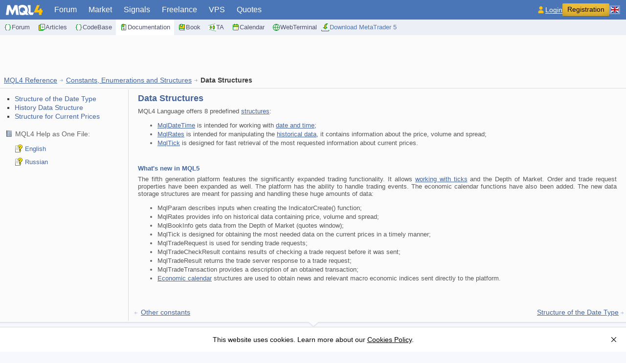

--- FILE ---
content_type: text/html; charset=utf-8
request_url: https://docs.mql4.com/constants/structures
body_size: 5323
content:
<!DOCTYPE html>
<html lang="en">
<head>
  <meta http-equiv="X-UA-Compatible" content="IE=edge" /> 
<meta http-equiv="Content-Type" content="text/html; charset=utf-8">
   <title>Data Structures - Constants, Enumerations and Structures - MQL4 Reference</title>
   <meta name="description" content="Data Structures - Constants, Enumerations and Structures - MQL4 Reference">
   <meta name="keywords"    content="Data Structures - Constants, Enumerations and Structures - MQL4 Reference mql4 automated forex trading strategy tester indicators expert MetaTrader MetaQuotes Language documentation">
   <link rel="manifest" href="https://www.mql4.com/manifest.json">
   <link rel="apple-touch-icon" sizes="57x57" href="https://www.mql4.com/apple-touch-icon-57x57.png">
   <link rel="apple-touch-icon" sizes="76x76" href="https://www.mql4.com/apple-touch-icon-76x76.png">
   <link rel="apple-touch-icon" sizes="120x120" href="https://www.mql4.com/apple-touch-icon-120x120.png">
   <link rel="apple-touch-icon" sizes="152x152" href="https://www.mql4.com/apple-touch-icon-152x152.png">
   <link rel="apple-touch-icon" sizes="167x167" href="https://www.mql4.com/apple-touch-icon-167x167.png">
   <link rel="apple-touch-icon" sizes="180x180" href="https://www.mql4.com/apple-touch-icon-180x180.png">
   <link rel="apple-touch-icon" sizes="192x192" href="https://www.mql4.com/apple-touch-icon-192x192.png">
   <link rel="icon" sizes="192x192" href="https://www.mql4.com/android-touch-icon-192x192.png">
   <link rel="icon" sizes="128x128" href="https://www.mql4.com/android-touch-icon-128x128.png">
   <link href="https://c.mql4.com/i/favicon1.ico" rel="icon" type="image/x-icon">
   <meta name="msapplication-config" content="none"/>
   <meta name="referrer" content="no-referrer-when-downgrade">
   <link rel="alternate" hreflang="en" href="https://docs.mql4.com/constants/structures">
   <link rel="alternate" hreflang="ru" href="https://docs.mql4.com/ru/constants/structures">
   <link rel="alternate" hreflang="zh" href="https://docs.mql4.com/cn/constants/structures">
   <meta property="og:url" content="https://docs.mql4.com/constants/structures">
   <meta property="og:title" content="Data Structures - Constants, Enumerations and Structures - MQL4 Reference">
   <meta property="og:image" content="https://c.mql4.com/i/logo_mql4.png">
   <meta property="og:type" content="article">
  <link href="https://c.mql4.com/i/styles/s.2024.css" rel="stylesheet" type="text/css">
      <link href="https://c.mql4.com/i/styles/help.css" rel="stylesheet" type="text/css">
    <script type="text/javascript">
    (function(a,e,f,g,b,c,d){a[b]||(a.FintezaCoreObject=b,a[b]=a[b]||function(){(a[b].q=a[b].q||[]).push(arguments)},a[b].l=1*new Date,c=e.createElement(f),d=e.getElementsByTagName(f)[0],c.async=!0,c.defer=!0,c.src=g,d&&d.parentNode&&d.parentNode.insertBefore(c,d))})
    (window,document,"script","https://www.mql4.com/fz/core.js","fz");
  
    window.fz("register", "website", {
        id: "lrugingvqbltgotgwcqcenatrzcmjugdzc",
        trackLinks: true
    });

    var mqGlobal = {};
    mqGlobal.AddOnLoad = function(callback)
      {
      if(!this._onload)this._onload=[];
      this._onload[this._onload.length]=callback;
      }
    mqGlobal.AddOnReady = function(callback)
      {
      if(!this._onready)this._onready=[];
      this._onready[this._onready.length]=callback;
      }
  </script>
  <script type="text/javascript" src="https://c.mql4.com/i/js/all.2024.js" defer></script>
</head>


<body>
  <header class="head">
  <a class="head__logo" href="https://www.mql4.com"><img width="75" height="21" title="MQL4 - Language of trade strategies built-in the MetaTrader 4 client terminal" alt="MQL4" src="https://c.mql4.com/i/logo.svg" border="0"></a>
  <nav class="main-menu" id="mainmenu">
    <ul class="main-menu__top-level">
                <li >
            <a href="https://www.mql5.com/en/forum">Forum</a>
          </li>
                <li >
            <a href="https://www.mql5.com/en/market/mt4">Market</a>
          </li>
                <li >
            <a href="https://www.mql5.com/en/signals/mt4">Signals</a>
          </li>
                <li >
            <a href="https://www.mql5.com/en/job">Freelance</a>
          </li>
                <li >
            <a href="https://www.mql5.com/en/vps">VPS</a>
          </li>
                <li >
            <a href="https://www.mql5.com/en/quotes/overview">Quotes</a>
          </li>
          </ul>
    <ul class="main-menu__second-level">
                <li >
            <a href="https://www.mql5.com/en/forum"><img width="16" height="16" src="https://c.mql4.com/i/menu/forum.svg" alt="" loading="lazy">Forum</a>
          </li>
                <li >
            <a href="https://www.mql5.com/en/articles/mt4"><img width="16" height="16" src="https://c.mql4.com/i/menu/articles.svg" alt="" loading="lazy">Articles</a>
          </li>
                <li >
            <a href="https://www.mql5.com/en/code/mt4"><img width="16" height="16" src="https://c.mql4.com/i/menu/codebase.svg" alt="" loading="lazy">CodeBase</a>
          </li>
                <li class="main-menu__selected">
            <a href="https://docs.mql4.com/en"><img width="16" height="16" src="https://c.mql4.com/i/menu/docs.svg" alt="" loading="lazy">Documentation</a>
          </li>
                <li >
            <a href="https://book.mql4.com/en"><img width="16" height="16" src="https://c.mql4.com/i/menu/book.svg" alt="" loading="lazy">Book</a>
          </li>
                <li >
            <a href="https://www.metatrader5.com/en/terminal/help/charts_analysis"><img width="16" height="16" src="https://c.mql4.com/i/menu/ta.svg" alt="" loading="lazy">TA</a>
          </li>
                <li >
            <a href="https://www.mql5.com/en/economic-calendar"><img width="16" height="16" src="https://c.mql4.com/i/menu/economic-calendar.svg" alt="" loading="lazy">Calendar</a>
          </li>
                <li >
            <a href="https://web.metatrader.app/terminal?mode=demo&lang=en"><img width="16" height="16" src="https://c.mql4.com/i/menu/trading.svg" alt="" loading="lazy">WebTerminal</a>
          </li>
                    <li class="main-menu__second-tools">
                    <a target="_blank" rel="nofollow" href="https://download.mql5.com/cdn/web/metaquotes.software.corp/mt5/MetaTrader5.dmg?utm_source=www.mql4.com&utm_campaign=metaquotes.download" title="Get the latest version of the trading platform for free" data-fz-event="MetaTrader+5+Desktop+Download+Submenu" class="button-mt">
            <img width="18" height="18" src="https://c.mql4.com/i/menu/download.svg" alt="" loading="lazy">Download MetaTrader 5          </a>
        </li>
          </ul>
  </nav>
  <div class="main-menu__active">
    <a id="mainMenuSelected" href="#">
      Sections    </a>
  </div>
  <input class="blurHandler" id="mainMenuBlurHandler" type="checkbox">
  <div class="head__toolbar">
        <div class="header__auth">
      <a class="header__login" href="https://www.mql5.com/en/auth_login?utm_campaign=login&utm_source=www.mql4.com" title="Please sign in"><img width="18" height="18" src="https://c.mql4.com/i/user.svg" alt="" loading="lazy"><span>Login</span></a>
      <a class="header__registration" href="https://www.mql5.com/en/auth_register?utm_campaign=register&utm_source=www.mql4.com" title="Please register">Registration</a>
    </div>
    <div class="toggle-button" id="sidebarToggleButton" style="display: none;">
      <i></i><i></i><i></i>
    </div>
    <div id="langMenuContainer" class="langmenu">
  <div id="langMenuSelected" class="langmenu__item langmenu__item_selected"><i class="lang-icon lang-icon_en"></i><span>English</span></div>
  <ul id="langmenu" class="langmenu-list">
            <li class="langmenu__item"><a href="/ru/constants/structures"><i class="lang-icon lang-icon_ru"></i><span>Русский</span></a></li>        <li class="langmenu__item"><a href="/cn/constants/structures"><i class="lang-icon lang-icon_cn"></i><span>中文</span></a></li>	  <li><input class="blurHandler" id="langmenuBlurHandler" type="checkbox"></li>
  </ul>
</div>  </div>
</header>
  <div class="top_container">
<div id="ixcujahyaoecalggsniyniuqdzainbxzt"></div>
</div>


<div class="body" style="margin-bottom:0px;">
  <p class="dochead"><a href="/">MQL4 Reference</a> <img alt="" src="https://c.mql4.com/i/tnarrow2.gif" height="10" width="10"> <a href="/constants">Constants, Enumerations and Structures</a> <img alt="" src="https://c.mql4.com/i/tnarrow2.gif" height="10" width="10">  <strong>Data Structures</strong></p>
  <table class="doctable">
    <tbody>
      <tr>
<td class="docmenu"><ul style="margin-top:10px; padding-left:10px; margin-left:8px;">
<li><a href="/constants/structures/mqldatetime">Structure of the Date Type</a></li><li><a href="/constants/structures/mqlrates">History Data Structure</a></li><li><a href="/constants/structures/mqltick">Structure for Current Prices</a></li>
</ul>
<div class="docs__download">
    MQL4 Help as One File:
    <ul class="docs__download-list">
        <li class="docs__download-list-item"><a href="https://www.mql5.com/files/docs/mql4.chm
" title="Download MQL4 Help in English">English</a></li>
        <li class="docs__download-list-item"><a href="https://www.mql5.com/files/docs/mql4_russian.chm" title="Download MQL4 Help in Russian">Russian</a></li>
    </ul>
</div>
</td>
<td class="doctext" style="padding:0px 0px 10px 0px;">
<div id="help">
<H1>Data Structures</H1>
<p class="p_Text"><span class="f_Text">MQL4 Language offers 8 predefined <a href="/basis/types/classes" class="topiclink">structures</a>:</span></p>
<ul style="list-style-type:disc">
<li class="p_li"><span class="f_li"><a href="/constants/structures/mqldatetime" class="topiclink">MqlDateTime</a> is intended for working with <a href="/dateandtime" class="topiclink">date and time</a>;</span></li>
<li class="p_li"><span class="f_li"><a href="/constants/structures/mqlrates" class="topiclink">MqlRates</a> is intended for manipulating the <a href="/series" class="topiclink">historical data</a>, it contains information about the price, volume and spread; </span></li>
<li class="p_li"><span class="f_li"><a href="/constants/structures/mqltick" class="topiclink">MqlTick</a> is designed for fast retrieval of the most requested information about current prices.</span></li>
</ul>
<p class="p_li"><span class="f_li">&nbsp;</span></p>
<H3>What's new in MQL5</H3>
<p class="p_li"><span class="f_Text">The fifth generation platform features the significantly expanded trading functionality. It allows <a href="https://www.mql5.com/en/articles/2661" target="_blank" class="weblink">working with ticks</a> and the Depth of Market. Order and trade request properties have been expanded as well. The platform has the ability to handle trading events. The economic calendar functions have also been added. The new data storage structures are meant for passing and handling these huge amounts of data:</span></p>
<ul style="list-style-type:disc">
<li class="p_li"><span class="f_li">MqlParam describes inputs when creating the IndicatorCreate() function;</span></li>
<li class="p_li"><span class="f_li">MqlRates provides info on historical data containing price, volume and spread;</span></li>
<li class="p_li"><span class="f_li">MqlBookInfo gets data from the Depth of Market (quotes window);</span></li>
<li class="p_li"><span class="f_li">MqlTick is designed for obtaining the most needed data on the current prices in a timely manner;</span></li>
<li class="p_li"><span class="f_li">MqlTradeRequest is used for sending trade requests;</span></li>
<li class="p_li"><span class="f_li">MqlTradeCheckResult contains results of checking a trade request before it was sent;</span></li>
<li class="p_li"><span class="f_li">MqlTradeResult returns the trade server response to a trade request;</span></li>
<li class="p_li"><span class="f_li">MqlTradeTransaction provides a description of an obtained transaction;</span></li>
<li class="p_li"><span class="f_li"><a href="https://www.mql5.com/en/docs/calendar" target="_blank" class="weblink">Economic calendar</a> structures are used to obtain news and relevant macro economic indices sent directly to the platform.</span></li>
</ul>
<p class="p_li"><span class="f_li">&nbsp;</span></p>

<br>
</div>
<div class="docnav" style="padding-top: 6px;"><span style="float:left;padding-left:10px;"><img style="margin-right:3px;" alt="" src="https://c.mql4.com/i/tnarrowleft.gif" height="6" width="6"> <a href="/constants/namedconstants/otherconstants">Other constants</a></span><span style="float:right;"><a href="/constants/structures/mqldatetime">Structure of the Date Type</a> <img style="margin-right:3px;" alt="" src="https://c.mql4.com/i/tnarrow.gif" height="6" width="6"></span><span style="clear: both;height: 1px;"></span></div>
    </td>
  </tr>
</table>
</div>
<div class="b-fixed-mt" id="bFixedMt" style="display: none;">
  <div id="zoydscespxobapfelxxyozoctcvxynkxqv"></div>
  <script type="text/javascript">
    mqGlobal.AddOnReady( function(){
      window.fz("show","zoydscespxobapfelxxyozoctcvxynkxqv");
    });
  </script>
</div>

<div class="clean">&nbsp;</div>
<div class="footer">
      <div class="shadow"></div>
      
      <div class="down"></div>
      
      <div class="caption">Join us — download MetaTrader&nbsp;5!</div>

      <ul class="download">
      <li class="windows"><a data-fz-event="MetaTrader+5+Desktop+Download" href="https://download.mql5.com/cdn/web/metaquotes.ltd/mt5/mt5setup.exe?utm_campaign=metaquotes.download&utm_source=www.mql4.com" target="_blank" title="Download MetaTrader 5 for Windows Free!"><span data-fz-event="MetaTrader+5+Desktop+Download">Windows</span></a></li>
      <li class="ios"><a data-fz-event="MetaTrader+5+iOS+Download" href="https://download.mql5.com/cdn/mobile/mt5/ios?hl=en&utm_campaign=install.metaquotes&utm_source=www.mql4.com" target="_blank" title="Download MetaTrader 5 for iPhone Free!"><span data-fz-event="MetaTrader+5+iOS+Download">iPhone/iPad</span></a></li>
      <li class="macos"><a data-fz-event="MetaTrader+5+Desktop+Download" href="https://download.mql5.com/cdn/web/metaquotes.software.corp/mt5/MetaTrader5.dmg?utm_source=www.mql4.com&utm_campaign=metaquotes.download" target="_blank" title="Download MetaTrader 5 for Mac OS Free!"><span data-fz-event="MetaTrader+5+Desktop+Download">Mac OS</span></a></li>
      <li class="android"><a data-fz-event="MetaTrader+5+Android+Download" href="https://download.mql5.com/cdn/mobile/mt5/android?hl=en&utm_campaign=install.metaquotes&utm_source=www.mql4.com" target="_blank" title="Download MetaTrader 5 Android from Google Play Free!"><span data-fz-event="MetaTrader+5+Android+Download">Android</span></a></li>
      <li class="huawei"><a data-fz-event="MetaTrader+5+Android+Download" href="https://download.mql5.com/cdn/mobile/mt5/android/app-gallery?hl=en&utm_campaign=install.metaquotes&utm_source=www.mql4.com" target="_blank" title="MetaTrader 5 Android (Huawei AppGallery)"><span data-fz-event="MetaTrader+5+Android+Download">Huawei</span></a></li>     
      <li class="linux"><a data-fz-event="MetaTrader+5+Desktop+Download" href="https://www.mql5.com/en/articles/625" target="_blank" title="How to install MetaTrader 5 on Linux"><span data-fz-event="MetaTrader+5+Desktop+Download">Linux</span></a></li>
      </ul>

      <div class="links">
        <a href="https://download.mql5.com/cdn/web/metaquotes.ltd/mt5/mt5setup.exe?utm_campaign=metaquotes.download&utm_source=www.mql4.com">Download MetaTrader 5</a> |
        <a href="https://www.metatrader5.com">MetaTrader 5 Trading Platform</a> |
        <a href="https://www.metatrader5.com/en/trading-platform">MetaTrader 5 Tour</a>

      </div>
      <div class="links">
        <a href="https://www.mql4.com/about">About</a> |
        <a href="https://www.mql4.com/about/terms">Terms and Conditions</a> |
        <a href="https://www.mql5.com/en/about/privacy" target="_blank">Privacy and Data Protection Policy</a>
      </div>

      <div class="copyright">Not a broker, no real trading accounts.</div>
      <div class="copyright">Copyright 2000-2026, MetaQuotes Ltd.</div>
</div>
<script type="text/javascript">
  window.fz("show","ixcujahyaoecalggsniyniuqdzainbxzt");
  	mqGlobal.AddOnReady(function(){
		 window.MqCookies = new MqCookie;
     MqCookies.init ('mql4.com', null, null);
     if (/Trident|MSIE/.test(window.navigator.userAgent)===false)
      new FloatVerticalPanel('This website uses cookies. Learn more about our <a href="https://www.mql5.com/en/about/cookies" target="_blank">Cookies Policy</a>.','cookie_accept');
	});
</script>
<script type="application/ld+json">
    {
      "@context": "https://schema.org",
      "@type": "FAQPage",
      "mainEntity": [{
        "@type": "Question",
        "name": "Data Structures - Constants, Enumerations and Structures - MQL4 Reference",
        "acceptedAnswer": {
          "@type": "Answer",
          "text": "MQL4 Language offers 8 predefined structures : MqlDateTime is intended for working with date and time ; MqlRates is intended for manipulating the..."
        }
      }]
    }
    </script>
</body>
</html>


--- FILE ---
content_type: application/javascript
request_url: https://c.mql4.com/i/js/all.2024.js
body_size: 2424
content:
function $(e){return document.getElementById(e)}function onReadyGlobalCallback(){if(mqGlobal&&mqGlobal._onready)for(var e=0;e<mqGlobal._onready.length;e++)mqGlobal._onready[e]()}var windowOldOnLoadGlobalCallback=window.onload;function onLoadGlobalCallback(){if(mqGlobal&&mqGlobal._onload)for(var e=0;e<mqGlobal._onload.length;e++)mqGlobal._onload[e]();windowOldOnLoadGlobalCallback&&windowOldOnLoadGlobalCallback()}if(window.onload=onLoadGlobalCallback,document.addEventListener)document.addEventListener("DOMContentLoaded",onReadyGlobalCallback,!1),window.addEventListener("load",onLoadGlobalCallback,!1);else{var e=window.document,n=!1,t=function(){!n&&(n=!0,onReadyGlobalCallback&&onReadyGlobalCallback())};!function n(){try{e.documentElement.doScroll("left")}catch(a){setTimeout(n,50);return}t()}(),e.onreadystatechange=function(){"complete"==e.readyState&&(e.onreadystatechange=null,t())}}function Core(){this.StopProp=function(e){(e=e||window.event)&&e.stopPropagation?e.stopPropagation():window.event&&window.event.cancelBubble&&(window.event.cancelBubble=!0)},this.AddHandler=function(e,n,t){e.attachEvent?e.attachEvent("on"+n,t):e.addEventListener&&e.addEventListener(n,t,!1)},this.addAncersToH3=function(){for(var e=document.getElementsByTagName("h3"),n=0;n<e.length;n++){var t=e[n].getAttribute("id");if(t){var a=document.createElement("a");a.innerHTML="#",a.setAttribute("href","#"+t),a.className="anchor",e[n].insertBefore(a,null)}}},this.IsTouchDevice=function(){return"ontouchstart"in window||navigator.MaxTouchPoints>0||navigator.msMaxTouchPoints>0},this.PreventSelection=function(){window.getSelection?window.getSelection().removeAllRanges():document.selection&&document.selection.clear&&document.selection.clear()}}var Core=new Core;function LangMenu(){var e,n,t,a;mqGlobal.AddOnReady(function(){LangMenu.Init()}),this.Init=function(){if(null==e&&(e=$("langmenu"),n=$("langMenuSelected"),t=$("langMenuContainer"),null!=e&&null!=n&&null!=t)){n.onmousedown=function(n){Core.PreventSelection(),n=n||window.event,e.classList.contains("langmenu-list_showed")?LangMenu.Hide():LangMenu.Show(n)};var o=e.getElementsByTagName("a");for(var i in o)o[i].onmousedown=function(e){e=e||window.event,Core.StopProp(e),e.preventDefault&&e.preventDefault()};e.onmousedown=function(e){return e=e||window.event,Core.StopProp(e),e.preventDefault&&e.preventDefault(),!1},(a=document.getElementById("langmenuBlurHandler")).onblur=function(){LangMenu.Hide()},Core.IsTouchDevice()||(t.onmouseover=function(e){LangMenu.Show(e)},t.onmouseout=function(){LangMenu.Hide()})}},this.Show=function(n){(n=n||window.event).preventDefault&&n.preventDefault(),"langmenu-list"==e.className&&(e.classList.add("langmenu-list_showed"),a.focus())},this.Hide=function(){e.classList.remove("langmenu-list_showed")}}var LangMenu=new LangMenu;function HeadSideBarMenu(){var e,n,t,a;mqGlobal.AddOnReady(function(){HeadSideBarMenu.Init()}),this.Init=function(){e=$("groupMenu"),n=$("sidebarToggleButton"),t=$("cover"),null!=e&&null!=n&&null!=t&&(a=document.getElementById("layer"),n.onclick=function(){HeadSideBarMenu.Show()},a.onclick=function(){HeadSideBarMenu.Hide()})},this.Show=function(){var n,o=Math.max(window.innerHeight||document.documentElement.clientHeight||document.body.clientHeight,document.body.scrollHeight);t.className="cover sidebar_open",e.style.height=o+"px",a.style.height=o+"px"},this.Hide=function(){t.className="cover"}}var HeadSideBarMenu=new HeadSideBarMenu;function MainMenu(){var e,n,t;mqGlobal.AddOnReady(function(){MainMenu.Init()}),this.Init=function(){(e=document.getElementById("mainmenu"))&&(n=document.getElementById("mainMenuSelected"))&&(n.onclick=function(e){e.preventDefault()},n.onmousedown=function(n){n.preventDefault(),e.classList.contains("main-menu_showed")?MainMenu.Hide():MainMenu.Show()},(t=document.getElementById("mainMenuBlurHandler")).onblur=function(){setTimeout(MainMenu.Hide,200)})},this.Show=function(){n.classList.add("main-menu__active_clicked"),setTimeout(function(){let a=n.getBoundingClientRect();e.classList.add("main-menu_showed"),e.style.minWidth=a.right+"px",t.focus()},0)},this.Hide=function(){e.classList.remove("main-menu_showed"),n.classList.remove("main-menu__active_clicked")}}var MainMenu=new MainMenu;function getElementsByClass(e,n){if(document.getElementsByClassName)return(n||document).getElementsByClassName(e);var t,a,n=n||document,o=n.getElementsByTagName("*"),i=o.length,l=e.split(/\s+/),r=l.length,s=[];for(t=0;t<i;t++)for(a=0;a<r;a++)if(-1!=o[t].className.search("\\b"+l[a]+"\\b")){s.push(o[t]);break}return s}var MqCookie=function(){var e=this;this.defaultValue="",this.domain="",this.onSyncCallback=void 0,this.httpStorage=function(e,n,t){if(void 0!==n){var a=(t=t||{}).expires;if("number"==typeof a&&a){var o=new Date;o.setTime(o.getTime()+1e3*a),a=t.expires=o}a&&a.toUTCString&&(t.expires=a.toUTCString());var i=e+"="+(n=encodeURIComponent(n));for(var l in t)if(t.hasOwnProperty(l)){i+="; "+l;var r=t[l];!0!==r&&(i+="="+r)}document.cookie=i}else{var s=document.cookie.match(RegExp("(?:^|; )"+e.replace(/([\.$?*|{}\(\)\[\]\\\/\+^])/g,"\\$1")+"=([^;]*)"));return s?decodeURIComponent(s[1]):void 0}},this.init=function(n,t,a){if(e.defaultValue=t,e.domain=n,e.onSyncCallback=a,0>window.location.hostname.lastIndexOf("."))return}};function createElement(e,n,t){var a=document.createElement(n);if(t)for(key in t)"name"==key?a.setAttribute("name",t[key]):"className"==key?a.className=t[key]:-1!=key.indexOf("style")?alert("Invalid argument - style"):a[key]=t[key];return e&&e.appendChild(a),a}function FloatVerticalPanel(e,n){if("1"===MqCookies.httpStorage(n))return!1;var t=createElement(document.body,"div",{className:"float-vertical-panel",innerHTML:e});t.innerHTML=e;var a=createElement(t,"span",{className:"float-vertical-panel__cross"});function o(){MqCookies.httpStorage(n,"1",{expires:new Date(2050,1,1),Domain:"."+MqCookies.domain,Path:"/"}),t.parentNode.removeChild(t)}Core.AddHandler(a,"click",o),Core.AddHandler(a,"touchend",o)}function removeOldCookies(){var e=new Date().getFullYear();window.MqCookies&&window.location.pathname.length<4&&2021===e&&(window.MqCookies.httpStorage("uniq","deleted",{expires:new Date(1970,1,1),Path:"/"}),window.MqCookies.httpStorage("_fz_uniq","deleted",{expires:new Date(1970,1,1),Path:"/"}),window.MqCookies.httpStorage("_fz_fvdt","deleted",{expires:new Date(1970,1,1),Path:"/"}))}mqGlobal.AddOnReady(function(){if(window.setTimeout(function(){removeOldCookies()},1e3),!window.addEventListener)return!1;window.addEventListener("message",function(e){var n=e.data;if(!n)return!1;try{n=JSON.parse(n)}catch(t){n={}}if("height"in n){if(0===parseInt(n.height)){var a=document.getElementById("bFixedMt");a&&(a.style.display="none")}else{var a=document.getElementById("bFixedMt");a&&(a.style.display="block")}}},!1)});